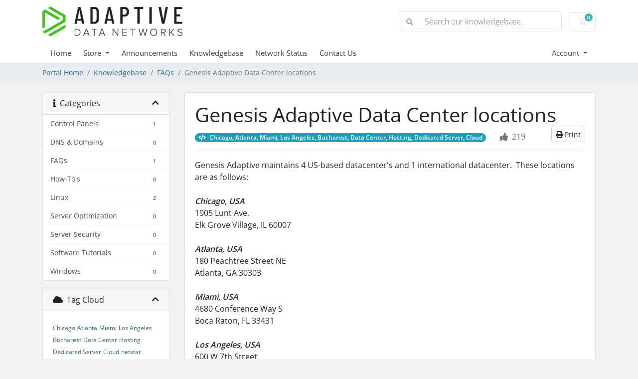

--- FILE ---
content_type: text/html; charset=utf-8
request_url: https://www.genesisadaptive.com/portal/index.php?rp=/knowledgebase/2/Genesis-Adaptive-Data-Center-locations.html
body_size: 7444
content:
<!doctype html>
<html lang="en">
<head>
    <meta charset="utf-8" />
    <meta name="viewport" content="width=device-width, initial-scale=1, shrink-to-fit=no">
    <title>Genesis Adaptive Data Center locations - Knowledgebase - Adaptive Data Networks, LLC</title>
    <!-- Styling -->
<link href="/portal/assets/fonts/css/open-sans-family.css" rel="stylesheet" type="text/css" />
<link href="/portal/templates/twenty-one/css/all.min.css?v=744302" rel="stylesheet">
<link href="/portal/templates/twenty-one/css/theme.min.css?v=744302" rel="stylesheet">
<link href="/portal/assets/css/fontawesome-all.min.css" rel="stylesheet">

<script>
    var csrfToken = 'dbf52c2644f0e3cccf876b94bf749ad350350d42',
        markdownGuide = 'Markdown Guide',
        locale = 'en',
        saved = 'saved',
        saving = 'autosaving',
        whmcsBaseUrl = "/portal",
        requiredText = 'Required',
        recaptchaSiteKey = "";
</script>
<script src="/portal/templates/twenty-one/js/scripts.min.js?v=744302"></script>

    <script type="text/javascript">

var _gaq = _gaq || [];
_gaq.push(['_setAccount', 'UA-89970630-1']);
_gaq.push(['_setDomainName', 'www.genesisadaptive.com']);
_gaq.push(['_trackPageview']);

(function() {
var ga = document.createElement('script'); ga.type = 'text/javascript'; ga.async = true;
ga.src = ('https:' == document.location.protocol ? 'https://ssl' : 'http://www') + '.google-analytics.com/ga.js';
var s = document.getElementsByTagName('script')[0]; s.parentNode.insertBefore(ga, s);
})();

</script>


</head>
<body class="primary-bg-color" data-phone-cc-input="1">

    

    <header id="header" class="header">
        
        <div class="navbar navbar-light">
            <div class="container">
                <a class="navbar-brand mr-3" href="/portal/index.php">
                                            <img src="/portal/assets/img/logo.png" alt="Adaptive Data Networks, LLC" class="logo-img">
                                    </a>

                <form method="post" action="/portal/knowledgebase/search" class="form-inline ml-auto">
<input type="hidden" name="token" value="dbf52c2644f0e3cccf876b94bf749ad350350d42" />
                    <div class="input-group search d-none d-xl-flex">
                        <div class="input-group-prepend">
                            <button class="btn btn-default" type="submit">
                                <i class="fas fa-search"></i>
                            </button>
                        </div>
                        <input class="form-control appended-form-control font-weight-light" type="text" name="search" placeholder="Search our knowledgebase...">
                    </div>
                </form>

                <ul class="navbar-nav toolbar">
                    <li class="nav-item ml-3">
                        <a class="btn nav-link cart-btn" href="/portal/cart.php?a=view">
                            <i class="far fa-shopping-cart fa-fw"></i>
                            <span id="cartItemCount" class="badge badge-info">0</span>
                            <span class="sr-only">Shopping Cart</span>
                        </a>
                    </li>
                    <li class="nav-item ml-3 d-xl-none">
                        <button class="btn nav-link" type="button" data-toggle="collapse" data-target="#mainNavbar">
                            <span class="fas fa-bars fa-fw"></span>
                        </button>
                    </li>
                </ul>
            </div>
        </div>
        <div class="navbar navbar-expand-xl main-navbar-wrapper">
            <div class="container">
                <div class="collapse navbar-collapse" id="mainNavbar">
                    <form method="post" action="/portal/knowledgebase/search" class="d-xl-none">
<input type="hidden" name="token" value="dbf52c2644f0e3cccf876b94bf749ad350350d42" />
                        <div class="input-group search w-100 mb-2">
                            <div class="input-group-prepend">
                                <button class="btn btn-default" type="submit">
                                    <i class="fas fa-search"></i>
                                </button>
                            </div>
                            <input class="form-control prepended-form-control" type="text" name="search" placeholder="Search our knowledgebase...">
                        </div>
                    </form>
                    <ul id="nav" class="navbar-nav mr-auto">
                            <li menuItemName="Home" class="d-block no-collapse" id="Primary_Navbar-Home">
        <a class="pr-4" href="/portal/index.php">
                        Home
                    </a>
            </li>
    <li menuItemName="Store" class="d-block dropdown no-collapse" id="Primary_Navbar-Store">
        <a class="pr-4 dropdown-toggle" data-toggle="dropdown" aria-haspopup="true" aria-expanded="false" href="#">
                        Store
                    </a>
                    <ul class="dropdown-menu">
                                                <li menuItemName="Browse Products Services" class="dropdown-item" id="Primary_Navbar-Store-Browse_Products_Services">
                        <a href="/portal/store" class="dropdown-item px-2 py-0">
                                                        Browse All
                                                    </a>
                    </li>
                                                                <div class="dropdown-divider"></div>
                                                                <li menuItemName="HP DL320e Gen8 - Servers" class="dropdown-item" id="Primary_Navbar-Store-HP_DL320e_Gen8_-_Servers">
                        <a href="/portal/store/hp-dl320e-gen8-servers" class="dropdown-item px-2 py-0">
                                                        HP DL320e Gen8 - Servers
                                                    </a>
                    </li>
                                                                <li menuItemName="HP DL360 Gen9 - Servers" class="dropdown-item" id="Primary_Navbar-Store-HP_DL360_Gen9_-_Servers">
                        <a href="/portal/store/hp-dl360-gen9-servers" class="dropdown-item px-2 py-0">
                                                        HP DL360 Gen9 - Servers
                                                    </a>
                    </li>
                                                                <li menuItemName="HP DL380 Gen9 - Servers" class="dropdown-item" id="Primary_Navbar-Store-HP_DL380_Gen9_-_Servers">
                        <a href="/portal/store/hp-dl380-gen9-servers" class="dropdown-item px-2 py-0">
                                                        HP DL380 Gen9 - Servers
                                                    </a>
                    </li>
                                                                <li menuItemName="Cloud Servers (with Adaptive Support)" class="dropdown-item" id="Primary_Navbar-Store-Cloud_Servers_(with_Adaptive_Support)">
                        <a href="/portal/store/cloud-servers-with-adaptive-support" class="dropdown-item px-2 py-0">
                                                        Cloud Servers (with Adaptive Support)
                                                    </a>
                    </li>
                                                                <li menuItemName="Managed Backups" class="dropdown-item" id="Primary_Navbar-Store-Managed_Backups">
                        <a href="/portal/store/managed-backups" class="dropdown-item px-2 py-0">
                                                        Managed Backups
                                                    </a>
                    </li>
                                                                <li menuItemName="Register a New Domain" class="dropdown-item" id="Primary_Navbar-Store-Register_a_New_Domain">
                        <a href="/portal/cart.php?a=add&domain=register" class="dropdown-item px-2 py-0">
                                                        Register a New Domain
                                                    </a>
                    </li>
                                                                <li menuItemName="Transfer a Domain to Us" class="dropdown-item" id="Primary_Navbar-Store-Transfer_a_Domain_to_Us">
                        <a href="/portal/cart.php?a=add&domain=transfer" class="dropdown-item px-2 py-0">
                                                        Transfer Domains to Us
                                                    </a>
                    </li>
                                        </ul>
            </li>
    <li menuItemName="Announcements" class="d-block" id="Primary_Navbar-Announcements">
        <a class="pr-4" href="/portal/announcements">
                        Announcements
                    </a>
            </li>
    <li menuItemName="Knowledgebase" class="d-block" id="Primary_Navbar-Knowledgebase">
        <a class="pr-4" href="/portal/knowledgebase">
                        Knowledgebase
                    </a>
            </li>
    <li menuItemName="Network Status" class="d-block" id="Primary_Navbar-Network_Status">
        <a class="pr-4" href="/portal/serverstatus.php">
                        Network Status
                    </a>
            </li>
    <li menuItemName="Contact Us" class="d-block" id="Primary_Navbar-Contact_Us">
        <a class="pr-4" href="/portal/contact.php">
                        Contact Us
                    </a>
            </li>
    <li class="d-none dropdown collapsable-dropdown">
        <a class="dropdown-toggle" href="#" id="navbarDropdownMenu" role="button" data-toggle="dropdown" aria-haspopup="true" aria-expanded="false">
            More
        </a>
        <ul class="collapsable-dropdown-menu dropdown-menu" aria-labelledby="navbarDropdownMenu">
        </ul>
    </li>
                    </ul>
                    <ul class="navbar-nav ml-auto">
                            <li menuItemName="Account" class="d-block no-collapse dropdown no-collapse" id="Secondary_Navbar-Account">
        <a class=" dropdown-toggle" data-toggle="dropdown" aria-haspopup="true" aria-expanded="false" href="#">
                        Account
                    </a>
                    <ul class="dropdown-menu dropdown-menu-right">
                                                <li menuItemName="Login" class="dropdown-item" id="Secondary_Navbar-Account-Login">
                        <a href="/portal/clientarea.php" class="dropdown-item px-2 py-0">
                                                        Login
                                                    </a>
                    </li>
                                                                <div class="dropdown-divider"></div>
                                                                <li menuItemName="Forgot Password?" class="dropdown-item" id="Secondary_Navbar-Account-Forgot_Password?">
                        <a href="/portal/password/reset" class="dropdown-item px-2 py-0">
                                                        Forgot Password?
                                                    </a>
                    </li>
                                        </ul>
            </li>
                    </ul>
                </div>
            </div>
        </div>
    </header>

    
    <nav class="master-breadcrumb" aria-label="breadcrumb">
        <div class="container">
            <ol class="breadcrumb">
            <li class="breadcrumb-item">
            <a href="https://www.genesisadaptive.com/portal">            Portal Home
            </a>        </li>
            <li class="breadcrumb-item">
            <a href="/portal/knowledgebase">            Knowledgebase
            </a>        </li>
            <li class="breadcrumb-item">
            <a href="/portal/knowledgebase/2/FAQs">            FAQs
            </a>        </li>
            <li class="breadcrumb-item active" aria-current="page">
                        Genesis Adaptive Data Center locations
                    </li>
    </ol>
        </div>
    </nav>

        
    
    <section id="main-body">
        <div class="container">
            <div class="row">

                            <div class="col-lg-4 col-xl-3">
                    <div class="sidebar">
                            <div menuItemName="Support Knowledgebase Categories" class="mb-3 card card-sidebar d-none d-md-block">
        <div class="card-header">
            <h3 class="card-title m-0">
                <i class="fas fa-info"></i>&nbsp;                Categories
                                <i class="fas fa-chevron-up card-minimise float-right"></i>
            </h3>
        </div>
        <div class="collapsable-card-body">
                                        <div class="list-group list-group-flush d-md-flex" role="tablist">
                                                                        <a menuItemName="Support Knowledgebase Category 7"
                               href="/portal/knowledgebase/7/Control-Panels"
                               class="list-group-item list-group-item-action"
                                                                                                                                                           id="Primary_Sidebar-Support_Knowledgebase_Categories-Support_Knowledgebase_Category_7"
                            >
                                <div class="sidebar-menu-item-wrapper">
                                                                        <div class="sidebar-menu-item-label">
                                        <div class="truncate">Control Panels</div>
                                    </div>
                                                                            <div class="sidebar-menu-item-badge">
                                            <span class="badge">1</span>
                                        </div>
                                                                    </div>
                            </a>
                                                                                                <a menuItemName="Support Knowledgebase Category 13"
                               href="/portal/knowledgebase/13/DNS-and-Domains"
                               class="list-group-item list-group-item-action"
                                                                                                                                                           id="Primary_Sidebar-Support_Knowledgebase_Categories-Support_Knowledgebase_Category_13"
                            >
                                <div class="sidebar-menu-item-wrapper">
                                                                        <div class="sidebar-menu-item-label">
                                        <div class="truncate">DNS &amp; Domains</div>
                                    </div>
                                                                            <div class="sidebar-menu-item-badge">
                                            <span class="badge">0</span>
                                        </div>
                                                                    </div>
                            </a>
                                                                                                <a menuItemName="Support Knowledgebase Category 2"
                               href="/portal/knowledgebase/2/FAQs"
                               class="list-group-item list-group-item-action"
                                                                                                                                                           id="Primary_Sidebar-Support_Knowledgebase_Categories-Support_Knowledgebase_Category_2"
                            >
                                <div class="sidebar-menu-item-wrapper">
                                                                        <div class="sidebar-menu-item-label">
                                        <div class="truncate">FAQs</div>
                                    </div>
                                                                            <div class="sidebar-menu-item-badge">
                                            <span class="badge">1</span>
                                        </div>
                                                                    </div>
                            </a>
                                                                                                <a menuItemName="Support Knowledgebase Category 12"
                               href="/portal/knowledgebase/12/How-Toandsharp039s"
                               class="list-group-item list-group-item-action"
                                                                                                                                                           id="Primary_Sidebar-Support_Knowledgebase_Categories-Support_Knowledgebase_Category_12"
                            >
                                <div class="sidebar-menu-item-wrapper">
                                                                        <div class="sidebar-menu-item-label">
                                        <div class="truncate">How-To&#039;s</div>
                                    </div>
                                                                            <div class="sidebar-menu-item-badge">
                                            <span class="badge">0</span>
                                        </div>
                                                                    </div>
                            </a>
                                                                                                <a menuItemName="Support Knowledgebase Category 1"
                               href="/portal/knowledgebase/1/Linux"
                               class="list-group-item list-group-item-action"
                                                                                                                                                           id="Primary_Sidebar-Support_Knowledgebase_Categories-Support_Knowledgebase_Category_1"
                            >
                                <div class="sidebar-menu-item-wrapper">
                                                                        <div class="sidebar-menu-item-label">
                                        <div class="truncate">Linux</div>
                                    </div>
                                                                            <div class="sidebar-menu-item-badge">
                                            <span class="badge">2</span>
                                        </div>
                                                                    </div>
                            </a>
                                                                                                <a menuItemName="Support Knowledgebase Category 11"
                               href="/portal/knowledgebase/11/Server-Optimization"
                               class="list-group-item list-group-item-action"
                                                                                                                                                           id="Primary_Sidebar-Support_Knowledgebase_Categories-Support_Knowledgebase_Category_11"
                            >
                                <div class="sidebar-menu-item-wrapper">
                                                                        <div class="sidebar-menu-item-label">
                                        <div class="truncate">Server Optimization</div>
                                    </div>
                                                                            <div class="sidebar-menu-item-badge">
                                            <span class="badge">0</span>
                                        </div>
                                                                    </div>
                            </a>
                                                                                                <a menuItemName="Support Knowledgebase Category 4"
                               href="/portal/knowledgebase/4/Server-Security"
                               class="list-group-item list-group-item-action"
                                                                                                                                                           id="Primary_Sidebar-Support_Knowledgebase_Categories-Support_Knowledgebase_Category_4"
                            >
                                <div class="sidebar-menu-item-wrapper">
                                                                        <div class="sidebar-menu-item-label">
                                        <div class="truncate">Server Security</div>
                                    </div>
                                                                            <div class="sidebar-menu-item-badge">
                                            <span class="badge">0</span>
                                        </div>
                                                                    </div>
                            </a>
                                                                                                <a menuItemName="Support Knowledgebase Category 6"
                               href="/portal/knowledgebase/6/Software-Tutorials"
                               class="list-group-item list-group-item-action"
                                                                                                                                                           id="Primary_Sidebar-Support_Knowledgebase_Categories-Support_Knowledgebase_Category_6"
                            >
                                <div class="sidebar-menu-item-wrapper">
                                                                        <div class="sidebar-menu-item-label">
                                        <div class="truncate">Software Tutorials</div>
                                    </div>
                                                                            <div class="sidebar-menu-item-badge">
                                            <span class="badge">0</span>
                                        </div>
                                                                    </div>
                            </a>
                                                                                                <a menuItemName="Support Knowledgebase Category 3"
                               href="/portal/knowledgebase/3/Windows"
                               class="list-group-item list-group-item-action"
                                                                                                                                                           id="Primary_Sidebar-Support_Knowledgebase_Categories-Support_Knowledgebase_Category_3"
                            >
                                <div class="sidebar-menu-item-wrapper">
                                                                        <div class="sidebar-menu-item-label">
                                        <div class="truncate">Windows</div>
                                    </div>
                                                                            <div class="sidebar-menu-item-badge">
                                            <span class="badge">0</span>
                                        </div>
                                                                    </div>
                            </a>
                                                            </div>
                    </div>
            </div>
                    <div class="card d-block d-md-none bg-light">
            <div class="card-header">
                <h3 class="card-title">
                    <i class="fas fa-info"></i>&nbsp;                    Categories
                                    </h3>
            </div>
            <div class="card-body">
                <form role="form">
                    <select class="form-control" onchange="selectChangeNavigate(this)">
                                                    <option menuItemName="Support Knowledgebase Category 7" value="/portal/knowledgebase/7/Control-Panels" class="list-group-item list-group-item-action" >
                                <div class="truncate">Control Panels</div>
                                (1)                            </option>
                                                    <option menuItemName="Support Knowledgebase Category 13" value="/portal/knowledgebase/13/DNS-and-Domains" class="list-group-item list-group-item-action" >
                                <div class="truncate">DNS &amp; Domains</div>
                                (0)                            </option>
                                                    <option menuItemName="Support Knowledgebase Category 2" value="/portal/knowledgebase/2/FAQs" class="list-group-item list-group-item-action" >
                                <div class="truncate">FAQs</div>
                                (1)                            </option>
                                                    <option menuItemName="Support Knowledgebase Category 12" value="/portal/knowledgebase/12/How-Toandsharp039s" class="list-group-item list-group-item-action" >
                                <div class="truncate">How-To&#039;s</div>
                                (0)                            </option>
                                                    <option menuItemName="Support Knowledgebase Category 1" value="/portal/knowledgebase/1/Linux" class="list-group-item list-group-item-action" >
                                <div class="truncate">Linux</div>
                                (2)                            </option>
                                                    <option menuItemName="Support Knowledgebase Category 11" value="/portal/knowledgebase/11/Server-Optimization" class="list-group-item list-group-item-action" >
                                <div class="truncate">Server Optimization</div>
                                (0)                            </option>
                                                    <option menuItemName="Support Knowledgebase Category 4" value="/portal/knowledgebase/4/Server-Security" class="list-group-item list-group-item-action" >
                                <div class="truncate">Server Security</div>
                                (0)                            </option>
                                                    <option menuItemName="Support Knowledgebase Category 6" value="/portal/knowledgebase/6/Software-Tutorials" class="list-group-item list-group-item-action" >
                                <div class="truncate">Software Tutorials</div>
                                (0)                            </option>
                                                    <option menuItemName="Support Knowledgebase Category 3" value="/portal/knowledgebase/3/Windows" class="list-group-item list-group-item-action" >
                                <div class="truncate">Windows</div>
                                (0)                            </option>
                                            </select>
                </form>
            </div>
                    </div>
                        </div>
                                            <div class="d-none d-lg-block sidebar">
                                <div menuItemName="Support Knowledgebase Tag Cloud" class="mb-3 card card-sidebar">
        <div class="card-header">
            <h3 class="card-title m-0">
                <i class="fas fa-cloud"></i>&nbsp;                Tag Cloud
                                <i class="fas fa-chevron-up card-minimise float-right"></i>
            </h3>
        </div>
        <div class="collapsable-card-body">
                            <div class="card-body">
                    <a href="/portal/knowledgebase/tag/Chicago" style="font-size:12px;">Chicago</a>
<a href="/portal/knowledgebase/tag/Atlanta" style="font-size:12px;">Atlanta</a>
<a href="/portal/knowledgebase/tag/Miami" style="font-size:12px;">Miami</a>
<a href="/portal/knowledgebase/tag/Los-Angeles" style="font-size:12px;">Los Angeles</a>
<a href="/portal/knowledgebase/tag/Bucharest" style="font-size:12px;">Bucharest</a>
<a href="/portal/knowledgebase/tag/Data-Center" style="font-size:12px;">Data Center</a>
<a href="/portal/knowledgebase/tag/Hosting" style="font-size:12px;">Hosting</a>
<a href="/portal/knowledgebase/tag/Dedicated-Server" style="font-size:12px;">Dedicated Server</a>
<a href="/portal/knowledgebase/tag/Cloud" style="font-size:12px;">Cloud</a>
<a href="/portal/knowledgebase/tag/netstat" style="font-size:12px;">netstat</a>
<a href="/portal/knowledgebase/tag/centos-6" style="font-size:16px;">centos 6</a>
<a href="/portal/knowledgebase/tag/ubuntu" style="font-size:16px;">ubuntu</a>
<a href="/portal/knowledgebase/tag/ports" style="font-size:16px;">ports</a>
<a href="/portal/knowledgebase/tag/services" style="font-size:16px;">services</a>
<a href="/portal/knowledgebase/tag/cpanel" style="font-size:12px;">cpanel</a>
<a href="/portal/knowledgebase/tag/centos-7" style="font-size:16px;">centos 7</a>
<a href="/portal/knowledgebase/tag/linux" style="font-size:16px;">linux</a>
<a href="/portal/knowledgebase/tag/control-panels" style="font-size:12px;">control panels</a>
<a href="/portal/knowledgebase/tag/ss" style="font-size:12px;">ss</a>

                </div>
                                </div>
            </div>
        <div menuItemName="Support" class="mb-3 card card-sidebar">
        <div class="card-header">
            <h3 class="card-title m-0">
                <i class="far fa-life-ring"></i>&nbsp;                Support
                                <i class="fas fa-chevron-up card-minimise float-right"></i>
            </h3>
        </div>
        <div class="collapsable-card-body">
                                        <div class="list-group list-group-flush d-md-flex" role="tablist">
                                                                        <a menuItemName="Support Tickets"
                               href="/portal/supporttickets.php"
                               class="list-group-item list-group-item-action"
                                                                                                                                                           id="Secondary_Sidebar-Support-Support_Tickets"
                            >
                                <div class="sidebar-menu-item-wrapper">
                                                                            <div class="sidebar-menu-item-icon-wrapper">
                                                                                        <i class="fas fa-ticket-alt fa-fw sidebar-menu-item-icon"></i>
                                        </div>
                                                                        <div class="sidebar-menu-item-label">
                                        My Support Tickets
                                    </div>
                                                                    </div>
                            </a>
                                                                                                <a menuItemName="Announcements"
                               href="/portal/announcements"
                               class="list-group-item list-group-item-action"
                                                                                                                                                           id="Secondary_Sidebar-Support-Announcements"
                            >
                                <div class="sidebar-menu-item-wrapper">
                                                                            <div class="sidebar-menu-item-icon-wrapper">
                                                                                        <i class="fas fa-list fa-fw sidebar-menu-item-icon"></i>
                                        </div>
                                                                        <div class="sidebar-menu-item-label">
                                        Announcements
                                    </div>
                                                                    </div>
                            </a>
                                                                                                <a menuItemName="Knowledgebase"
                               href="/portal/knowledgebase"
                               class="list-group-item list-group-item-action active"
                                                                                                                                                           id="Secondary_Sidebar-Support-Knowledgebase"
                            >
                                <div class="sidebar-menu-item-wrapper">
                                                                            <div class="sidebar-menu-item-icon-wrapper">
                                                                                        <i class="fas fa-info-circle fa-fw sidebar-menu-item-icon"></i>
                                        </div>
                                                                        <div class="sidebar-menu-item-label">
                                        Knowledgebase
                                    </div>
                                                                    </div>
                            </a>
                                                                                                <a menuItemName="Downloads"
                               href="/portal/download"
                               class="list-group-item list-group-item-action"
                                                                                                                                                           id="Secondary_Sidebar-Support-Downloads"
                            >
                                <div class="sidebar-menu-item-wrapper">
                                                                            <div class="sidebar-menu-item-icon-wrapper">
                                                                                        <i class="fas fa-download fa-fw sidebar-menu-item-icon"></i>
                                        </div>
                                                                        <div class="sidebar-menu-item-label">
                                        Downloads
                                    </div>
                                                                    </div>
                            </a>
                                                                                                <a menuItemName="Network Status"
                               href="/portal/serverstatus.php"
                               class="list-group-item list-group-item-action"
                                                                                                                                                           id="Secondary_Sidebar-Support-Network_Status"
                            >
                                <div class="sidebar-menu-item-wrapper">
                                                                            <div class="sidebar-menu-item-icon-wrapper">
                                                                                        <i class="fas fa-rocket fa-fw sidebar-menu-item-icon"></i>
                                        </div>
                                                                        <div class="sidebar-menu-item-label">
                                        Network Status
                                    </div>
                                                                    </div>
                            </a>
                                                                                                <a menuItemName="Open Ticket"
                               href="/portal/submitticket.php"
                               class="list-group-item list-group-item-action"
                                                                                                                                                           id="Secondary_Sidebar-Support-Open_Ticket"
                            >
                                <div class="sidebar-menu-item-wrapper">
                                                                            <div class="sidebar-menu-item-icon-wrapper">
                                                                                        <i class="fas fa-comments fa-fw sidebar-menu-item-icon"></i>
                                        </div>
                                                                        <div class="sidebar-menu-item-label">
                                        Open Ticket
                                    </div>
                                                                    </div>
                            </a>
                                                            </div>
                    </div>
            </div>
                            </div>
                                    </div>
                        <div class="col-lg-8 col-xl-9 primary-content">



<div class="card">
    <div class="card-body">
        <h1>
            Genesis Adaptive Data Center locations
            <a href="#" class="btn btn-default btn-sm float-right" onclick="window.print();return false">
                <i class="fas fa-print"></i>
                Print
            </a>
        </h1>

        <ul class="list-inline">
                            <li class="list-inline-item pr-3">
                    <span class="badge badge-pill badge-info">
                        <i class="fas fa-code mr-1"></i>
                        Chicago, Atlanta, Miami, Los Angeles, Bucharest, Data Center, Hosting, Dedicated Server, Cloud
                    </span>
                </li>
                        <li class="list-inline-item text-sm pr-3 text-muted"><i class="fas fa-thumbs-up mr-2"></i>219</li>
        </ul>

        <hr>

        <article>
            Genesis Adaptive maintains 4 US-based datacenter's and 1 international datacenter.  These locations are as follows:<br /><br /><strong><em>Chicago, USA</em><br /></strong>1905 Lunt Ave.<br />Elk Grove Village, IL 60007<br /><br /><strong><em>Atlanta, USA</em><br /></strong>180 Peachtree Street NE<br />Atlanta, GA 30303<br /><br /><strong><em>Miami, USA</em><br /></strong>4680 Conference Way S<br />Boca Raton, FL 33431<br /><br /><strong><em>Los Angeles, USA</em><br /></strong>600 W 7th Street<br />Los Angeles, CA, 90017<br /><br /><br /><strong><em>Bucharest, RO</em><br /></strong><span>Bulevardul Dimitrie Pompeiu 6-A<br />Bucure?ti 020337, Romania<br /><br /></span><br />Within each datacenter, we provide our enhanced networking services, along with Dedicated Servers, Cloud Hosting, and integration with any number of GA related services including Adaptive Support and consulting services.<br /><br />Contact Us today for a quote!
        </article>

                    <hr>
            <h4>Was this answer helpful?</h4>
            <form action="/portal/knowledgebase/2/Genesis-Adaptive-Data-Center-locations.html" method="post" class="d-flex justify-content-between">
<input type="hidden" name="token" value="dbf52c2644f0e3cccf876b94bf749ad350350d42" />
                <input type="hidden" name="useful" value="vote">
                <div>
                    <button class="btn btn-sm btn-secondary px-4" type="submit" name="vote" value="yes">
                        <i class="fas fa-thumbs-up"></i>
                        Yes
                    </button>
                    <button class="btn btn-sm btn-secondary px-4" type="submit" name="vote" value="no">
                        <i class="fas fa-thumbs-down"></i>
                        No
                    </button>
                </div>
            </form>
        
    </div>
</div>


<a href="javascript:history.go(-1)" class="btn btn-default px-4">
    &laquo; Back
</a>



                    </div>

                    </div>
                                            <div class="d-lg-none sidebar sidebar-secondary">
                                <div menuItemName="Support Knowledgebase Tag Cloud" class="mb-3 card card-sidebar">
        <div class="card-header">
            <h3 class="card-title m-0">
                <i class="fas fa-cloud"></i>&nbsp;                Tag Cloud
                                <i class="fas fa-chevron-up card-minimise float-right"></i>
            </h3>
        </div>
        <div class="collapsable-card-body">
                            <div class="card-body">
                    <a href="/portal/knowledgebase/tag/Chicago" style="font-size:12px;">Chicago</a>
<a href="/portal/knowledgebase/tag/Atlanta" style="font-size:12px;">Atlanta</a>
<a href="/portal/knowledgebase/tag/Miami" style="font-size:12px;">Miami</a>
<a href="/portal/knowledgebase/tag/Los-Angeles" style="font-size:12px;">Los Angeles</a>
<a href="/portal/knowledgebase/tag/Bucharest" style="font-size:12px;">Bucharest</a>
<a href="/portal/knowledgebase/tag/Data-Center" style="font-size:12px;">Data Center</a>
<a href="/portal/knowledgebase/tag/Hosting" style="font-size:12px;">Hosting</a>
<a href="/portal/knowledgebase/tag/Dedicated-Server" style="font-size:12px;">Dedicated Server</a>
<a href="/portal/knowledgebase/tag/Cloud" style="font-size:12px;">Cloud</a>
<a href="/portal/knowledgebase/tag/netstat" style="font-size:12px;">netstat</a>
<a href="/portal/knowledgebase/tag/centos-6" style="font-size:16px;">centos 6</a>
<a href="/portal/knowledgebase/tag/ubuntu" style="font-size:16px;">ubuntu</a>
<a href="/portal/knowledgebase/tag/ports" style="font-size:16px;">ports</a>
<a href="/portal/knowledgebase/tag/services" style="font-size:16px;">services</a>
<a href="/portal/knowledgebase/tag/cpanel" style="font-size:12px;">cpanel</a>
<a href="/portal/knowledgebase/tag/centos-7" style="font-size:16px;">centos 7</a>
<a href="/portal/knowledgebase/tag/linux" style="font-size:16px;">linux</a>
<a href="/portal/knowledgebase/tag/control-panels" style="font-size:12px;">control panels</a>
<a href="/portal/knowledgebase/tag/ss" style="font-size:12px;">ss</a>

                </div>
                                </div>
            </div>
        <div menuItemName="Support" class="mb-3 card card-sidebar">
        <div class="card-header">
            <h3 class="card-title m-0">
                <i class="far fa-life-ring"></i>&nbsp;                Support
                                <i class="fas fa-chevron-up card-minimise float-right"></i>
            </h3>
        </div>
        <div class="collapsable-card-body">
                                        <div class="list-group list-group-flush d-md-flex" role="tablist">
                                                                        <a menuItemName="Support Tickets"
                               href="/portal/supporttickets.php"
                               class="list-group-item list-group-item-action"
                                                                                                                                                           id="Secondary_Sidebar-Support-Support_Tickets"
                            >
                                <div class="sidebar-menu-item-wrapper">
                                                                            <div class="sidebar-menu-item-icon-wrapper">
                                                                                        <i class="fas fa-ticket-alt fa-fw sidebar-menu-item-icon"></i>
                                        </div>
                                                                        <div class="sidebar-menu-item-label">
                                        My Support Tickets
                                    </div>
                                                                    </div>
                            </a>
                                                                                                <a menuItemName="Announcements"
                               href="/portal/announcements"
                               class="list-group-item list-group-item-action"
                                                                                                                                                           id="Secondary_Sidebar-Support-Announcements"
                            >
                                <div class="sidebar-menu-item-wrapper">
                                                                            <div class="sidebar-menu-item-icon-wrapper">
                                                                                        <i class="fas fa-list fa-fw sidebar-menu-item-icon"></i>
                                        </div>
                                                                        <div class="sidebar-menu-item-label">
                                        Announcements
                                    </div>
                                                                    </div>
                            </a>
                                                                                                <a menuItemName="Knowledgebase"
                               href="/portal/knowledgebase"
                               class="list-group-item list-group-item-action active"
                                                                                                                                                           id="Secondary_Sidebar-Support-Knowledgebase"
                            >
                                <div class="sidebar-menu-item-wrapper">
                                                                            <div class="sidebar-menu-item-icon-wrapper">
                                                                                        <i class="fas fa-info-circle fa-fw sidebar-menu-item-icon"></i>
                                        </div>
                                                                        <div class="sidebar-menu-item-label">
                                        Knowledgebase
                                    </div>
                                                                    </div>
                            </a>
                                                                                                <a menuItemName="Downloads"
                               href="/portal/download"
                               class="list-group-item list-group-item-action"
                                                                                                                                                           id="Secondary_Sidebar-Support-Downloads"
                            >
                                <div class="sidebar-menu-item-wrapper">
                                                                            <div class="sidebar-menu-item-icon-wrapper">
                                                                                        <i class="fas fa-download fa-fw sidebar-menu-item-icon"></i>
                                        </div>
                                                                        <div class="sidebar-menu-item-label">
                                        Downloads
                                    </div>
                                                                    </div>
                            </a>
                                                                                                <a menuItemName="Network Status"
                               href="/portal/serverstatus.php"
                               class="list-group-item list-group-item-action"
                                                                                                                                                           id="Secondary_Sidebar-Support-Network_Status"
                            >
                                <div class="sidebar-menu-item-wrapper">
                                                                            <div class="sidebar-menu-item-icon-wrapper">
                                                                                        <i class="fas fa-rocket fa-fw sidebar-menu-item-icon"></i>
                                        </div>
                                                                        <div class="sidebar-menu-item-label">
                                        Network Status
                                    </div>
                                                                    </div>
                            </a>
                                                                                                <a menuItemName="Open Ticket"
                               href="/portal/submitticket.php"
                               class="list-group-item list-group-item-action"
                                                                                                                                                           id="Secondary_Sidebar-Support-Open_Ticket"
                            >
                                <div class="sidebar-menu-item-wrapper">
                                                                            <div class="sidebar-menu-item-icon-wrapper">
                                                                                        <i class="fas fa-comments fa-fw sidebar-menu-item-icon"></i>
                                        </div>
                                                                        <div class="sidebar-menu-item-label">
                                        Open Ticket
                                    </div>
                                                                    </div>
                            </a>
                                                            </div>
                    </div>
            </div>
                            </div>
                                    <div class="clearfix"></div>
            </div>
        </div>
    </section>

    <footer id="footer" class="footer">
        <div class="container">
            <ul class="list-inline mb-7 text-center float-lg-right">
                
                                    <li class="list-inline-item">
                        <button type="button" class="btn" data-toggle="modal" data-target="#modalChooseLanguage">
                            <div class="d-inline-block align-middle">
                                <div class="iti-flag us"></div>
                            </div>
                            English
                            /
                            $
                            USD
                        </button>
                    </li>
                            </ul>

            <ul class="nav justify-content-center justify-content-lg-start mb-7">
                <li class="nav-item">
                    <a class="nav-link" href="/portal/contact.php">
                        Contact Us
                    </a>
                </li>
                                    <li class="nav-item">
                        <a class="nav-link" href="https://www.genesisadaptive.com/tos.php" target="_blank">Terms of Service</a>
                    </li>
                            </ul>

            <p class="copyright mb-0">
                Copyright &copy; 2026 Adaptive Data Networks, LLC. All Rights Reserved.
            </p>
        </div>
    </footer>

    <div id="fullpage-overlay" class="w-hidden">
        <div class="outer-wrapper">
            <div class="inner-wrapper">
                <img src="/portal/assets/img/overlay-spinner.svg" alt="">
                <br>
                <span class="msg"></span>
            </div>
        </div>
    </div>

    <div class="modal system-modal fade" id="modalAjax" tabindex="-1" role="dialog" aria-hidden="true">
        <div class="modal-dialog">
            <div class="modal-content">
                <div class="modal-header">
                    <h5 class="modal-title"></h5>
                    <button type="button" class="close" data-dismiss="modal">
                        <span aria-hidden="true">&times;</span>
                        <span class="sr-only">Close</span>
                    </button>
                </div>
                <div class="modal-body">
                    Loading...
                </div>
                <div class="modal-footer">
                    <div class="float-left loader">
                        <i class="fas fa-circle-notch fa-spin"></i>
                        Loading...
                    </div>
                    <button type="button" class="btn btn-default" data-dismiss="modal">
                        Close
                    </button>
                    <button type="button" class="btn btn-primary modal-submit">
                        Submit
                    </button>
                </div>
            </div>
        </div>
    </div>

    <form method="get" action="/portal/index.php?rp=%2Fknowledgebase%2F2%2FGenesis-Adaptive-Data-Center-locations.html&">
        <div class="modal modal-localisation" id="modalChooseLanguage" tabindex="-1" role="dialog">
            <div class="modal-dialog modal-lg" role="document">
                <div class="modal-content">
                    <div class="modal-body">
                        <button type="button" class="close text-light" data-dismiss="modal" aria-label="Close">
                            <span aria-hidden="true">&times;</span>
                        </button>

                                                    <h5 class="h5 pt-5 pb-3">Choose language</h5>
                            <div class="row item-selector">
                                <input type="hidden" name="language" data-current="english" value="english" />
                                                                    <div class="col-4">
                                        <a href="#" class="item" data-value="arabic">
                                            العربية
                                        </a>
                                    </div>
                                                                    <div class="col-4">
                                        <a href="#" class="item" data-value="azerbaijani">
                                            Azerbaijani
                                        </a>
                                    </div>
                                                                    <div class="col-4">
                                        <a href="#" class="item" data-value="catalan">
                                            Català
                                        </a>
                                    </div>
                                                                    <div class="col-4">
                                        <a href="#" class="item" data-value="chinese">
                                            中文
                                        </a>
                                    </div>
                                                                    <div class="col-4">
                                        <a href="#" class="item" data-value="croatian">
                                            Hrvatski
                                        </a>
                                    </div>
                                                                    <div class="col-4">
                                        <a href="#" class="item" data-value="czech">
                                            Čeština
                                        </a>
                                    </div>
                                                                    <div class="col-4">
                                        <a href="#" class="item" data-value="danish">
                                            Dansk
                                        </a>
                                    </div>
                                                                    <div class="col-4">
                                        <a href="#" class="item" data-value="dutch">
                                            Nederlands
                                        </a>
                                    </div>
                                                                    <div class="col-4">
                                        <a href="#" class="item active" data-value="english">
                                            English
                                        </a>
                                    </div>
                                                                    <div class="col-4">
                                        <a href="#" class="item" data-value="estonian">
                                            Estonian
                                        </a>
                                    </div>
                                                                    <div class="col-4">
                                        <a href="#" class="item" data-value="farsi">
                                            Persian
                                        </a>
                                    </div>
                                                                    <div class="col-4">
                                        <a href="#" class="item" data-value="french">
                                            Français
                                        </a>
                                    </div>
                                                                    <div class="col-4">
                                        <a href="#" class="item" data-value="german">
                                            Deutsch
                                        </a>
                                    </div>
                                                                    <div class="col-4">
                                        <a href="#" class="item" data-value="hebrew">
                                            עברית
                                        </a>
                                    </div>
                                                                    <div class="col-4">
                                        <a href="#" class="item" data-value="hungarian">
                                            Magyar
                                        </a>
                                    </div>
                                                                    <div class="col-4">
                                        <a href="#" class="item" data-value="italian">
                                            Italiano
                                        </a>
                                    </div>
                                                                    <div class="col-4">
                                        <a href="#" class="item" data-value="macedonian">
                                            Macedonian
                                        </a>
                                    </div>
                                                                    <div class="col-4">
                                        <a href="#" class="item" data-value="norwegian">
                                            Norwegian
                                        </a>
                                    </div>
                                                                    <div class="col-4">
                                        <a href="#" class="item" data-value="portuguese-br">
                                            Português
                                        </a>
                                    </div>
                                                                    <div class="col-4">
                                        <a href="#" class="item" data-value="portuguese-pt">
                                            Português
                                        </a>
                                    </div>
                                                                    <div class="col-4">
                                        <a href="#" class="item" data-value="romanian">
                                            Română
                                        </a>
                                    </div>
                                                                    <div class="col-4">
                                        <a href="#" class="item" data-value="russian">
                                            Русский
                                        </a>
                                    </div>
                                                                    <div class="col-4">
                                        <a href="#" class="item" data-value="spanish">
                                            Español
                                        </a>
                                    </div>
                                                                    <div class="col-4">
                                        <a href="#" class="item" data-value="swedish">
                                            Svenska
                                        </a>
                                    </div>
                                                                    <div class="col-4">
                                        <a href="#" class="item" data-value="turkish">
                                            Türkçe
                                        </a>
                                    </div>
                                                                    <div class="col-4">
                                        <a href="#" class="item" data-value="ukranian">
                                            Українська
                                        </a>
                                    </div>
                                                            </div>
                                                                            <p class="h5 pt-5 pb-3">Choose Currency</p>
                            <div class="row item-selector">
                                <input type="hidden" name="currency" data-current="1" value="">
                                                                    <div class="col-4">
                                        <a href="#" class="item active" data-value="1">
                                            $ USD
                                        </a>
                                    </div>
                                                                    <div class="col-4">
                                        <a href="#" class="item" data-value="2">
                                            £ GBP
                                        </a>
                                    </div>
                                                                    <div class="col-4">
                                        <a href="#" class="item" data-value="3">
                                            € EUR
                                        </a>
                                    </div>
                                                                    <div class="col-4">
                                        <a href="#" class="item" data-value="4">
                                            $ CAD
                                        </a>
                                    </div>
                                                                    <div class="col-4">
                                        <a href="#" class="item" data-value="5">
                                            $ AUD
                                        </a>
                                    </div>
                                                            </div>
                                            </div>
                    <div class="modal-footer">
                        <button type="submit" class="btn btn-default">Apply</button>
                    </div>
                </div>
            </div>
        </div>
    </form>

    
    <form action="#" id="frmGeneratePassword">
    <div class="modal fade" id="modalGeneratePassword">
        <div class="modal-dialog">
            <div class="modal-content">
                <div class="modal-header bg-primary text-white">
                    <h4 class="modal-title">
                        Generate Password
                    </h4>
                    <button type="button" class="close" data-dismiss="modal" aria-label="Close">
                        <span aria-hidden="true">&times;</span>
                    </button>
                </div>
                <div class="modal-body">
                    <div class="alert alert-danger w-hidden" id="generatePwLengthError">
                        Please enter a number between 8 and 64 for the password length
                    </div>
                    <div class="form-group row">
                        <label for="generatePwLength" class="col-sm-4 col-form-label">Password Length</label>
                        <div class="col-sm-8">
                            <input type="number" min="8" max="64" value="12" step="1" class="form-control input-inline input-inline-100" id="inputGeneratePasswordLength">
                        </div>
                    </div>
                    <div class="form-group row">
                        <label for="generatePwOutput" class="col-sm-4 col-form-label">Generated Password</label>
                        <div class="col-sm-8">
                            <input type="text" class="form-control" id="inputGeneratePasswordOutput">
                        </div>
                    </div>
                    <div class="row">
                        <div class="col-sm-8 offset-sm-4">
                            <button type="submit" class="btn btn-default btn-sm">
                                <i class="fas fa-plus fa-fw"></i>
                                Generate new password
                            </button>
                            <button type="button" class="btn btn-default btn-sm copy-to-clipboard" data-clipboard-target="#inputGeneratePasswordOutput">
                                <img src="/portal/assets/img/clippy.svg" alt="Copy to clipboard" width="15">
                                Copy
                            </button>
                        </div>
                    </div>
                </div>
                <div class="modal-footer">
                    <button type="button" class="btn btn-default" data-dismiss="modal">
                        Close
                    </button>
                    <button type="button" class="btn btn-primary" id="btnGeneratePasswordInsert" data-clipboard-target="#inputGeneratePasswordOutput">
                        Copy to clipboard and Insert
                    </button>
                </div>
            </div>
        </div>
    </div>
</form>

    

</body>
</html>
